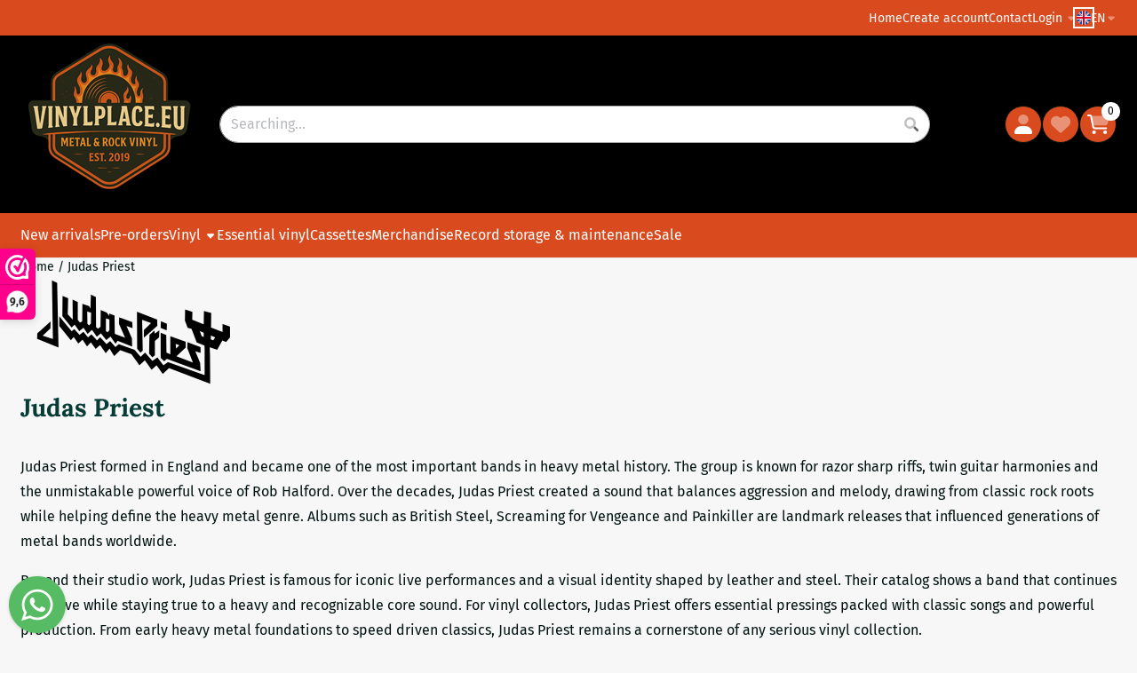

--- FILE ---
content_type: text/html; charset=utf-8
request_url: https://www.google.com/recaptcha/api2/anchor?ar=1&k=6Lee6rsZAAAAAFFqaULHUgpdenvNyjHNveqhnBJC&co=aHR0cHM6Ly93d3cudmlueWxwbGFjZS5ldTo0NDM.&hl=en&v=PoyoqOPhxBO7pBk68S4YbpHZ&theme=light&size=compact&anchor-ms=20000&execute-ms=30000&cb=ar1fx9vetl1c
body_size: 49320
content:
<!DOCTYPE HTML><html dir="ltr" lang="en"><head><meta http-equiv="Content-Type" content="text/html; charset=UTF-8">
<meta http-equiv="X-UA-Compatible" content="IE=edge">
<title>reCAPTCHA</title>
<style type="text/css">
/* cyrillic-ext */
@font-face {
  font-family: 'Roboto';
  font-style: normal;
  font-weight: 400;
  font-stretch: 100%;
  src: url(//fonts.gstatic.com/s/roboto/v48/KFO7CnqEu92Fr1ME7kSn66aGLdTylUAMa3GUBHMdazTgWw.woff2) format('woff2');
  unicode-range: U+0460-052F, U+1C80-1C8A, U+20B4, U+2DE0-2DFF, U+A640-A69F, U+FE2E-FE2F;
}
/* cyrillic */
@font-face {
  font-family: 'Roboto';
  font-style: normal;
  font-weight: 400;
  font-stretch: 100%;
  src: url(//fonts.gstatic.com/s/roboto/v48/KFO7CnqEu92Fr1ME7kSn66aGLdTylUAMa3iUBHMdazTgWw.woff2) format('woff2');
  unicode-range: U+0301, U+0400-045F, U+0490-0491, U+04B0-04B1, U+2116;
}
/* greek-ext */
@font-face {
  font-family: 'Roboto';
  font-style: normal;
  font-weight: 400;
  font-stretch: 100%;
  src: url(//fonts.gstatic.com/s/roboto/v48/KFO7CnqEu92Fr1ME7kSn66aGLdTylUAMa3CUBHMdazTgWw.woff2) format('woff2');
  unicode-range: U+1F00-1FFF;
}
/* greek */
@font-face {
  font-family: 'Roboto';
  font-style: normal;
  font-weight: 400;
  font-stretch: 100%;
  src: url(//fonts.gstatic.com/s/roboto/v48/KFO7CnqEu92Fr1ME7kSn66aGLdTylUAMa3-UBHMdazTgWw.woff2) format('woff2');
  unicode-range: U+0370-0377, U+037A-037F, U+0384-038A, U+038C, U+038E-03A1, U+03A3-03FF;
}
/* math */
@font-face {
  font-family: 'Roboto';
  font-style: normal;
  font-weight: 400;
  font-stretch: 100%;
  src: url(//fonts.gstatic.com/s/roboto/v48/KFO7CnqEu92Fr1ME7kSn66aGLdTylUAMawCUBHMdazTgWw.woff2) format('woff2');
  unicode-range: U+0302-0303, U+0305, U+0307-0308, U+0310, U+0312, U+0315, U+031A, U+0326-0327, U+032C, U+032F-0330, U+0332-0333, U+0338, U+033A, U+0346, U+034D, U+0391-03A1, U+03A3-03A9, U+03B1-03C9, U+03D1, U+03D5-03D6, U+03F0-03F1, U+03F4-03F5, U+2016-2017, U+2034-2038, U+203C, U+2040, U+2043, U+2047, U+2050, U+2057, U+205F, U+2070-2071, U+2074-208E, U+2090-209C, U+20D0-20DC, U+20E1, U+20E5-20EF, U+2100-2112, U+2114-2115, U+2117-2121, U+2123-214F, U+2190, U+2192, U+2194-21AE, U+21B0-21E5, U+21F1-21F2, U+21F4-2211, U+2213-2214, U+2216-22FF, U+2308-230B, U+2310, U+2319, U+231C-2321, U+2336-237A, U+237C, U+2395, U+239B-23B7, U+23D0, U+23DC-23E1, U+2474-2475, U+25AF, U+25B3, U+25B7, U+25BD, U+25C1, U+25CA, U+25CC, U+25FB, U+266D-266F, U+27C0-27FF, U+2900-2AFF, U+2B0E-2B11, U+2B30-2B4C, U+2BFE, U+3030, U+FF5B, U+FF5D, U+1D400-1D7FF, U+1EE00-1EEFF;
}
/* symbols */
@font-face {
  font-family: 'Roboto';
  font-style: normal;
  font-weight: 400;
  font-stretch: 100%;
  src: url(//fonts.gstatic.com/s/roboto/v48/KFO7CnqEu92Fr1ME7kSn66aGLdTylUAMaxKUBHMdazTgWw.woff2) format('woff2');
  unicode-range: U+0001-000C, U+000E-001F, U+007F-009F, U+20DD-20E0, U+20E2-20E4, U+2150-218F, U+2190, U+2192, U+2194-2199, U+21AF, U+21E6-21F0, U+21F3, U+2218-2219, U+2299, U+22C4-22C6, U+2300-243F, U+2440-244A, U+2460-24FF, U+25A0-27BF, U+2800-28FF, U+2921-2922, U+2981, U+29BF, U+29EB, U+2B00-2BFF, U+4DC0-4DFF, U+FFF9-FFFB, U+10140-1018E, U+10190-1019C, U+101A0, U+101D0-101FD, U+102E0-102FB, U+10E60-10E7E, U+1D2C0-1D2D3, U+1D2E0-1D37F, U+1F000-1F0FF, U+1F100-1F1AD, U+1F1E6-1F1FF, U+1F30D-1F30F, U+1F315, U+1F31C, U+1F31E, U+1F320-1F32C, U+1F336, U+1F378, U+1F37D, U+1F382, U+1F393-1F39F, U+1F3A7-1F3A8, U+1F3AC-1F3AF, U+1F3C2, U+1F3C4-1F3C6, U+1F3CA-1F3CE, U+1F3D4-1F3E0, U+1F3ED, U+1F3F1-1F3F3, U+1F3F5-1F3F7, U+1F408, U+1F415, U+1F41F, U+1F426, U+1F43F, U+1F441-1F442, U+1F444, U+1F446-1F449, U+1F44C-1F44E, U+1F453, U+1F46A, U+1F47D, U+1F4A3, U+1F4B0, U+1F4B3, U+1F4B9, U+1F4BB, U+1F4BF, U+1F4C8-1F4CB, U+1F4D6, U+1F4DA, U+1F4DF, U+1F4E3-1F4E6, U+1F4EA-1F4ED, U+1F4F7, U+1F4F9-1F4FB, U+1F4FD-1F4FE, U+1F503, U+1F507-1F50B, U+1F50D, U+1F512-1F513, U+1F53E-1F54A, U+1F54F-1F5FA, U+1F610, U+1F650-1F67F, U+1F687, U+1F68D, U+1F691, U+1F694, U+1F698, U+1F6AD, U+1F6B2, U+1F6B9-1F6BA, U+1F6BC, U+1F6C6-1F6CF, U+1F6D3-1F6D7, U+1F6E0-1F6EA, U+1F6F0-1F6F3, U+1F6F7-1F6FC, U+1F700-1F7FF, U+1F800-1F80B, U+1F810-1F847, U+1F850-1F859, U+1F860-1F887, U+1F890-1F8AD, U+1F8B0-1F8BB, U+1F8C0-1F8C1, U+1F900-1F90B, U+1F93B, U+1F946, U+1F984, U+1F996, U+1F9E9, U+1FA00-1FA6F, U+1FA70-1FA7C, U+1FA80-1FA89, U+1FA8F-1FAC6, U+1FACE-1FADC, U+1FADF-1FAE9, U+1FAF0-1FAF8, U+1FB00-1FBFF;
}
/* vietnamese */
@font-face {
  font-family: 'Roboto';
  font-style: normal;
  font-weight: 400;
  font-stretch: 100%;
  src: url(//fonts.gstatic.com/s/roboto/v48/KFO7CnqEu92Fr1ME7kSn66aGLdTylUAMa3OUBHMdazTgWw.woff2) format('woff2');
  unicode-range: U+0102-0103, U+0110-0111, U+0128-0129, U+0168-0169, U+01A0-01A1, U+01AF-01B0, U+0300-0301, U+0303-0304, U+0308-0309, U+0323, U+0329, U+1EA0-1EF9, U+20AB;
}
/* latin-ext */
@font-face {
  font-family: 'Roboto';
  font-style: normal;
  font-weight: 400;
  font-stretch: 100%;
  src: url(//fonts.gstatic.com/s/roboto/v48/KFO7CnqEu92Fr1ME7kSn66aGLdTylUAMa3KUBHMdazTgWw.woff2) format('woff2');
  unicode-range: U+0100-02BA, U+02BD-02C5, U+02C7-02CC, U+02CE-02D7, U+02DD-02FF, U+0304, U+0308, U+0329, U+1D00-1DBF, U+1E00-1E9F, U+1EF2-1EFF, U+2020, U+20A0-20AB, U+20AD-20C0, U+2113, U+2C60-2C7F, U+A720-A7FF;
}
/* latin */
@font-face {
  font-family: 'Roboto';
  font-style: normal;
  font-weight: 400;
  font-stretch: 100%;
  src: url(//fonts.gstatic.com/s/roboto/v48/KFO7CnqEu92Fr1ME7kSn66aGLdTylUAMa3yUBHMdazQ.woff2) format('woff2');
  unicode-range: U+0000-00FF, U+0131, U+0152-0153, U+02BB-02BC, U+02C6, U+02DA, U+02DC, U+0304, U+0308, U+0329, U+2000-206F, U+20AC, U+2122, U+2191, U+2193, U+2212, U+2215, U+FEFF, U+FFFD;
}
/* cyrillic-ext */
@font-face {
  font-family: 'Roboto';
  font-style: normal;
  font-weight: 500;
  font-stretch: 100%;
  src: url(//fonts.gstatic.com/s/roboto/v48/KFO7CnqEu92Fr1ME7kSn66aGLdTylUAMa3GUBHMdazTgWw.woff2) format('woff2');
  unicode-range: U+0460-052F, U+1C80-1C8A, U+20B4, U+2DE0-2DFF, U+A640-A69F, U+FE2E-FE2F;
}
/* cyrillic */
@font-face {
  font-family: 'Roboto';
  font-style: normal;
  font-weight: 500;
  font-stretch: 100%;
  src: url(//fonts.gstatic.com/s/roboto/v48/KFO7CnqEu92Fr1ME7kSn66aGLdTylUAMa3iUBHMdazTgWw.woff2) format('woff2');
  unicode-range: U+0301, U+0400-045F, U+0490-0491, U+04B0-04B1, U+2116;
}
/* greek-ext */
@font-face {
  font-family: 'Roboto';
  font-style: normal;
  font-weight: 500;
  font-stretch: 100%;
  src: url(//fonts.gstatic.com/s/roboto/v48/KFO7CnqEu92Fr1ME7kSn66aGLdTylUAMa3CUBHMdazTgWw.woff2) format('woff2');
  unicode-range: U+1F00-1FFF;
}
/* greek */
@font-face {
  font-family: 'Roboto';
  font-style: normal;
  font-weight: 500;
  font-stretch: 100%;
  src: url(//fonts.gstatic.com/s/roboto/v48/KFO7CnqEu92Fr1ME7kSn66aGLdTylUAMa3-UBHMdazTgWw.woff2) format('woff2');
  unicode-range: U+0370-0377, U+037A-037F, U+0384-038A, U+038C, U+038E-03A1, U+03A3-03FF;
}
/* math */
@font-face {
  font-family: 'Roboto';
  font-style: normal;
  font-weight: 500;
  font-stretch: 100%;
  src: url(//fonts.gstatic.com/s/roboto/v48/KFO7CnqEu92Fr1ME7kSn66aGLdTylUAMawCUBHMdazTgWw.woff2) format('woff2');
  unicode-range: U+0302-0303, U+0305, U+0307-0308, U+0310, U+0312, U+0315, U+031A, U+0326-0327, U+032C, U+032F-0330, U+0332-0333, U+0338, U+033A, U+0346, U+034D, U+0391-03A1, U+03A3-03A9, U+03B1-03C9, U+03D1, U+03D5-03D6, U+03F0-03F1, U+03F4-03F5, U+2016-2017, U+2034-2038, U+203C, U+2040, U+2043, U+2047, U+2050, U+2057, U+205F, U+2070-2071, U+2074-208E, U+2090-209C, U+20D0-20DC, U+20E1, U+20E5-20EF, U+2100-2112, U+2114-2115, U+2117-2121, U+2123-214F, U+2190, U+2192, U+2194-21AE, U+21B0-21E5, U+21F1-21F2, U+21F4-2211, U+2213-2214, U+2216-22FF, U+2308-230B, U+2310, U+2319, U+231C-2321, U+2336-237A, U+237C, U+2395, U+239B-23B7, U+23D0, U+23DC-23E1, U+2474-2475, U+25AF, U+25B3, U+25B7, U+25BD, U+25C1, U+25CA, U+25CC, U+25FB, U+266D-266F, U+27C0-27FF, U+2900-2AFF, U+2B0E-2B11, U+2B30-2B4C, U+2BFE, U+3030, U+FF5B, U+FF5D, U+1D400-1D7FF, U+1EE00-1EEFF;
}
/* symbols */
@font-face {
  font-family: 'Roboto';
  font-style: normal;
  font-weight: 500;
  font-stretch: 100%;
  src: url(//fonts.gstatic.com/s/roboto/v48/KFO7CnqEu92Fr1ME7kSn66aGLdTylUAMaxKUBHMdazTgWw.woff2) format('woff2');
  unicode-range: U+0001-000C, U+000E-001F, U+007F-009F, U+20DD-20E0, U+20E2-20E4, U+2150-218F, U+2190, U+2192, U+2194-2199, U+21AF, U+21E6-21F0, U+21F3, U+2218-2219, U+2299, U+22C4-22C6, U+2300-243F, U+2440-244A, U+2460-24FF, U+25A0-27BF, U+2800-28FF, U+2921-2922, U+2981, U+29BF, U+29EB, U+2B00-2BFF, U+4DC0-4DFF, U+FFF9-FFFB, U+10140-1018E, U+10190-1019C, U+101A0, U+101D0-101FD, U+102E0-102FB, U+10E60-10E7E, U+1D2C0-1D2D3, U+1D2E0-1D37F, U+1F000-1F0FF, U+1F100-1F1AD, U+1F1E6-1F1FF, U+1F30D-1F30F, U+1F315, U+1F31C, U+1F31E, U+1F320-1F32C, U+1F336, U+1F378, U+1F37D, U+1F382, U+1F393-1F39F, U+1F3A7-1F3A8, U+1F3AC-1F3AF, U+1F3C2, U+1F3C4-1F3C6, U+1F3CA-1F3CE, U+1F3D4-1F3E0, U+1F3ED, U+1F3F1-1F3F3, U+1F3F5-1F3F7, U+1F408, U+1F415, U+1F41F, U+1F426, U+1F43F, U+1F441-1F442, U+1F444, U+1F446-1F449, U+1F44C-1F44E, U+1F453, U+1F46A, U+1F47D, U+1F4A3, U+1F4B0, U+1F4B3, U+1F4B9, U+1F4BB, U+1F4BF, U+1F4C8-1F4CB, U+1F4D6, U+1F4DA, U+1F4DF, U+1F4E3-1F4E6, U+1F4EA-1F4ED, U+1F4F7, U+1F4F9-1F4FB, U+1F4FD-1F4FE, U+1F503, U+1F507-1F50B, U+1F50D, U+1F512-1F513, U+1F53E-1F54A, U+1F54F-1F5FA, U+1F610, U+1F650-1F67F, U+1F687, U+1F68D, U+1F691, U+1F694, U+1F698, U+1F6AD, U+1F6B2, U+1F6B9-1F6BA, U+1F6BC, U+1F6C6-1F6CF, U+1F6D3-1F6D7, U+1F6E0-1F6EA, U+1F6F0-1F6F3, U+1F6F7-1F6FC, U+1F700-1F7FF, U+1F800-1F80B, U+1F810-1F847, U+1F850-1F859, U+1F860-1F887, U+1F890-1F8AD, U+1F8B0-1F8BB, U+1F8C0-1F8C1, U+1F900-1F90B, U+1F93B, U+1F946, U+1F984, U+1F996, U+1F9E9, U+1FA00-1FA6F, U+1FA70-1FA7C, U+1FA80-1FA89, U+1FA8F-1FAC6, U+1FACE-1FADC, U+1FADF-1FAE9, U+1FAF0-1FAF8, U+1FB00-1FBFF;
}
/* vietnamese */
@font-face {
  font-family: 'Roboto';
  font-style: normal;
  font-weight: 500;
  font-stretch: 100%;
  src: url(//fonts.gstatic.com/s/roboto/v48/KFO7CnqEu92Fr1ME7kSn66aGLdTylUAMa3OUBHMdazTgWw.woff2) format('woff2');
  unicode-range: U+0102-0103, U+0110-0111, U+0128-0129, U+0168-0169, U+01A0-01A1, U+01AF-01B0, U+0300-0301, U+0303-0304, U+0308-0309, U+0323, U+0329, U+1EA0-1EF9, U+20AB;
}
/* latin-ext */
@font-face {
  font-family: 'Roboto';
  font-style: normal;
  font-weight: 500;
  font-stretch: 100%;
  src: url(//fonts.gstatic.com/s/roboto/v48/KFO7CnqEu92Fr1ME7kSn66aGLdTylUAMa3KUBHMdazTgWw.woff2) format('woff2');
  unicode-range: U+0100-02BA, U+02BD-02C5, U+02C7-02CC, U+02CE-02D7, U+02DD-02FF, U+0304, U+0308, U+0329, U+1D00-1DBF, U+1E00-1E9F, U+1EF2-1EFF, U+2020, U+20A0-20AB, U+20AD-20C0, U+2113, U+2C60-2C7F, U+A720-A7FF;
}
/* latin */
@font-face {
  font-family: 'Roboto';
  font-style: normal;
  font-weight: 500;
  font-stretch: 100%;
  src: url(//fonts.gstatic.com/s/roboto/v48/KFO7CnqEu92Fr1ME7kSn66aGLdTylUAMa3yUBHMdazQ.woff2) format('woff2');
  unicode-range: U+0000-00FF, U+0131, U+0152-0153, U+02BB-02BC, U+02C6, U+02DA, U+02DC, U+0304, U+0308, U+0329, U+2000-206F, U+20AC, U+2122, U+2191, U+2193, U+2212, U+2215, U+FEFF, U+FFFD;
}
/* cyrillic-ext */
@font-face {
  font-family: 'Roboto';
  font-style: normal;
  font-weight: 900;
  font-stretch: 100%;
  src: url(//fonts.gstatic.com/s/roboto/v48/KFO7CnqEu92Fr1ME7kSn66aGLdTylUAMa3GUBHMdazTgWw.woff2) format('woff2');
  unicode-range: U+0460-052F, U+1C80-1C8A, U+20B4, U+2DE0-2DFF, U+A640-A69F, U+FE2E-FE2F;
}
/* cyrillic */
@font-face {
  font-family: 'Roboto';
  font-style: normal;
  font-weight: 900;
  font-stretch: 100%;
  src: url(//fonts.gstatic.com/s/roboto/v48/KFO7CnqEu92Fr1ME7kSn66aGLdTylUAMa3iUBHMdazTgWw.woff2) format('woff2');
  unicode-range: U+0301, U+0400-045F, U+0490-0491, U+04B0-04B1, U+2116;
}
/* greek-ext */
@font-face {
  font-family: 'Roboto';
  font-style: normal;
  font-weight: 900;
  font-stretch: 100%;
  src: url(//fonts.gstatic.com/s/roboto/v48/KFO7CnqEu92Fr1ME7kSn66aGLdTylUAMa3CUBHMdazTgWw.woff2) format('woff2');
  unicode-range: U+1F00-1FFF;
}
/* greek */
@font-face {
  font-family: 'Roboto';
  font-style: normal;
  font-weight: 900;
  font-stretch: 100%;
  src: url(//fonts.gstatic.com/s/roboto/v48/KFO7CnqEu92Fr1ME7kSn66aGLdTylUAMa3-UBHMdazTgWw.woff2) format('woff2');
  unicode-range: U+0370-0377, U+037A-037F, U+0384-038A, U+038C, U+038E-03A1, U+03A3-03FF;
}
/* math */
@font-face {
  font-family: 'Roboto';
  font-style: normal;
  font-weight: 900;
  font-stretch: 100%;
  src: url(//fonts.gstatic.com/s/roboto/v48/KFO7CnqEu92Fr1ME7kSn66aGLdTylUAMawCUBHMdazTgWw.woff2) format('woff2');
  unicode-range: U+0302-0303, U+0305, U+0307-0308, U+0310, U+0312, U+0315, U+031A, U+0326-0327, U+032C, U+032F-0330, U+0332-0333, U+0338, U+033A, U+0346, U+034D, U+0391-03A1, U+03A3-03A9, U+03B1-03C9, U+03D1, U+03D5-03D6, U+03F0-03F1, U+03F4-03F5, U+2016-2017, U+2034-2038, U+203C, U+2040, U+2043, U+2047, U+2050, U+2057, U+205F, U+2070-2071, U+2074-208E, U+2090-209C, U+20D0-20DC, U+20E1, U+20E5-20EF, U+2100-2112, U+2114-2115, U+2117-2121, U+2123-214F, U+2190, U+2192, U+2194-21AE, U+21B0-21E5, U+21F1-21F2, U+21F4-2211, U+2213-2214, U+2216-22FF, U+2308-230B, U+2310, U+2319, U+231C-2321, U+2336-237A, U+237C, U+2395, U+239B-23B7, U+23D0, U+23DC-23E1, U+2474-2475, U+25AF, U+25B3, U+25B7, U+25BD, U+25C1, U+25CA, U+25CC, U+25FB, U+266D-266F, U+27C0-27FF, U+2900-2AFF, U+2B0E-2B11, U+2B30-2B4C, U+2BFE, U+3030, U+FF5B, U+FF5D, U+1D400-1D7FF, U+1EE00-1EEFF;
}
/* symbols */
@font-face {
  font-family: 'Roboto';
  font-style: normal;
  font-weight: 900;
  font-stretch: 100%;
  src: url(//fonts.gstatic.com/s/roboto/v48/KFO7CnqEu92Fr1ME7kSn66aGLdTylUAMaxKUBHMdazTgWw.woff2) format('woff2');
  unicode-range: U+0001-000C, U+000E-001F, U+007F-009F, U+20DD-20E0, U+20E2-20E4, U+2150-218F, U+2190, U+2192, U+2194-2199, U+21AF, U+21E6-21F0, U+21F3, U+2218-2219, U+2299, U+22C4-22C6, U+2300-243F, U+2440-244A, U+2460-24FF, U+25A0-27BF, U+2800-28FF, U+2921-2922, U+2981, U+29BF, U+29EB, U+2B00-2BFF, U+4DC0-4DFF, U+FFF9-FFFB, U+10140-1018E, U+10190-1019C, U+101A0, U+101D0-101FD, U+102E0-102FB, U+10E60-10E7E, U+1D2C0-1D2D3, U+1D2E0-1D37F, U+1F000-1F0FF, U+1F100-1F1AD, U+1F1E6-1F1FF, U+1F30D-1F30F, U+1F315, U+1F31C, U+1F31E, U+1F320-1F32C, U+1F336, U+1F378, U+1F37D, U+1F382, U+1F393-1F39F, U+1F3A7-1F3A8, U+1F3AC-1F3AF, U+1F3C2, U+1F3C4-1F3C6, U+1F3CA-1F3CE, U+1F3D4-1F3E0, U+1F3ED, U+1F3F1-1F3F3, U+1F3F5-1F3F7, U+1F408, U+1F415, U+1F41F, U+1F426, U+1F43F, U+1F441-1F442, U+1F444, U+1F446-1F449, U+1F44C-1F44E, U+1F453, U+1F46A, U+1F47D, U+1F4A3, U+1F4B0, U+1F4B3, U+1F4B9, U+1F4BB, U+1F4BF, U+1F4C8-1F4CB, U+1F4D6, U+1F4DA, U+1F4DF, U+1F4E3-1F4E6, U+1F4EA-1F4ED, U+1F4F7, U+1F4F9-1F4FB, U+1F4FD-1F4FE, U+1F503, U+1F507-1F50B, U+1F50D, U+1F512-1F513, U+1F53E-1F54A, U+1F54F-1F5FA, U+1F610, U+1F650-1F67F, U+1F687, U+1F68D, U+1F691, U+1F694, U+1F698, U+1F6AD, U+1F6B2, U+1F6B9-1F6BA, U+1F6BC, U+1F6C6-1F6CF, U+1F6D3-1F6D7, U+1F6E0-1F6EA, U+1F6F0-1F6F3, U+1F6F7-1F6FC, U+1F700-1F7FF, U+1F800-1F80B, U+1F810-1F847, U+1F850-1F859, U+1F860-1F887, U+1F890-1F8AD, U+1F8B0-1F8BB, U+1F8C0-1F8C1, U+1F900-1F90B, U+1F93B, U+1F946, U+1F984, U+1F996, U+1F9E9, U+1FA00-1FA6F, U+1FA70-1FA7C, U+1FA80-1FA89, U+1FA8F-1FAC6, U+1FACE-1FADC, U+1FADF-1FAE9, U+1FAF0-1FAF8, U+1FB00-1FBFF;
}
/* vietnamese */
@font-face {
  font-family: 'Roboto';
  font-style: normal;
  font-weight: 900;
  font-stretch: 100%;
  src: url(//fonts.gstatic.com/s/roboto/v48/KFO7CnqEu92Fr1ME7kSn66aGLdTylUAMa3OUBHMdazTgWw.woff2) format('woff2');
  unicode-range: U+0102-0103, U+0110-0111, U+0128-0129, U+0168-0169, U+01A0-01A1, U+01AF-01B0, U+0300-0301, U+0303-0304, U+0308-0309, U+0323, U+0329, U+1EA0-1EF9, U+20AB;
}
/* latin-ext */
@font-face {
  font-family: 'Roboto';
  font-style: normal;
  font-weight: 900;
  font-stretch: 100%;
  src: url(//fonts.gstatic.com/s/roboto/v48/KFO7CnqEu92Fr1ME7kSn66aGLdTylUAMa3KUBHMdazTgWw.woff2) format('woff2');
  unicode-range: U+0100-02BA, U+02BD-02C5, U+02C7-02CC, U+02CE-02D7, U+02DD-02FF, U+0304, U+0308, U+0329, U+1D00-1DBF, U+1E00-1E9F, U+1EF2-1EFF, U+2020, U+20A0-20AB, U+20AD-20C0, U+2113, U+2C60-2C7F, U+A720-A7FF;
}
/* latin */
@font-face {
  font-family: 'Roboto';
  font-style: normal;
  font-weight: 900;
  font-stretch: 100%;
  src: url(//fonts.gstatic.com/s/roboto/v48/KFO7CnqEu92Fr1ME7kSn66aGLdTylUAMa3yUBHMdazQ.woff2) format('woff2');
  unicode-range: U+0000-00FF, U+0131, U+0152-0153, U+02BB-02BC, U+02C6, U+02DA, U+02DC, U+0304, U+0308, U+0329, U+2000-206F, U+20AC, U+2122, U+2191, U+2193, U+2212, U+2215, U+FEFF, U+FFFD;
}

</style>
<link rel="stylesheet" type="text/css" href="https://www.gstatic.com/recaptcha/releases/PoyoqOPhxBO7pBk68S4YbpHZ/styles__ltr.css">
<script nonce="wxzLTiaDliTu6t7E6Zg7sw" type="text/javascript">window['__recaptcha_api'] = 'https://www.google.com/recaptcha/api2/';</script>
<script type="text/javascript" src="https://www.gstatic.com/recaptcha/releases/PoyoqOPhxBO7pBk68S4YbpHZ/recaptcha__en.js" nonce="wxzLTiaDliTu6t7E6Zg7sw">
      
    </script></head>
<body><div id="rc-anchor-alert" class="rc-anchor-alert"></div>
<input type="hidden" id="recaptcha-token" value="[base64]">
<script type="text/javascript" nonce="wxzLTiaDliTu6t7E6Zg7sw">
      recaptcha.anchor.Main.init("[\x22ainput\x22,[\x22bgdata\x22,\x22\x22,\[base64]/[base64]/[base64]/KE4oMTI0LHYsdi5HKSxMWihsLHYpKTpOKDEyNCx2LGwpLFYpLHYpLFQpKSxGKDE3MSx2KX0scjc9ZnVuY3Rpb24obCl7cmV0dXJuIGx9LEM9ZnVuY3Rpb24obCxWLHYpe04odixsLFYpLFZbYWtdPTI3OTZ9LG49ZnVuY3Rpb24obCxWKXtWLlg9KChWLlg/[base64]/[base64]/[base64]/[base64]/[base64]/[base64]/[base64]/[base64]/[base64]/[base64]/[base64]\\u003d\x22,\[base64]\\u003d\\u003d\x22,\x22JMKcWhbDh8OEwoNTw7ETEsOZDCrDghPCuRoyw60Cw5TDu8Kcw4TCoWIRL3BuUMOHGsO/K8OWw57DhSlswpvCmMO/fR8jdcOdQMOYwpbDj8OCLBfDj8Kyw4Qww7sEWyjDk8KkfQ/CrGxQw47Cu8KubcKpwrbCnV8Qw6LDj8KGCsO0BsOYwpAkAHnCkyg1d0hjwrTCrSQ6MMKAw4LCiCjDkMOXwqAODw3Cj2HCm8O3wqNKElR7wrMgQV7Ctg/CvsOYeTsQwrfDiggtUU8YeUksWxzDkQV9w5ESw6RdIcKow5ZofMO+TMK9woRGw4A3czdMw7zDvmRaw5V5J8O5w4UywrjDjU7CszguZ8O+w5ZMwqJBecKTwr/[base64]/DoMOrEcOLw5dXw7jCqcKCw6nDsFrDmVDDmMOCw5rCrXnCgXTCpsKgw4Igw6hDwodSWzATw7nDkcKMw6oqwr7DpsKMQsOlwppMHsOUw7AZIXDChldiw7lnw6s9w5oFwq/CusO5KmnCtWnDnynCtTPDp8KVwpLCm8OpVMOIdcO8dk5tw6BGw4bCh2jDpsOZBMOYw7dOw4PDtyhxOR3DiivCvBl8wrDDjzgqHzrDncKkThxzw4JJR8K9GmvCvgVeN8OPw6JRw5bDtcK9Ug/DmcKNwq0uJ8OraX3DgDQdwph2w7R6WkAuwozDssOFw48wJm1JAT/CrsKRA8KZRMORw4xtGQkPwpYvwq/CmF0rw7vDm8KnHMOgOcK+BsKvenLCsEZOAFfDjMKkwo9aKsO7wrHDpsKaVl/CvArDrMO0KcKNwoA3wq/CrsKMwqPCgMK6dcOzw4LCk0pAc8O/wo/CucOmbG/[base64]/DgnR/BDvCkWJQeMKtNzFvwoHCjMKaN1LDoMKtE8Kuw4HCk8OoEMO+wqokwq7Cq8KLG8O6w6LCpMKkXMKTCnbCqxLChz8/TcOiw5fDmcOYwrd4w5A0NMKOw4pFPzTDhiJNL8ONL8KUUx80w4Z0fMOOBcK9wpbCvcKWwphRRj7CscOXwoDCnxPCpBnCqcO2MMKWwqnDiVnDjGLDs2LCtXAnwoYcS8O5w4/CmsO5w58awqbDv8O9TAtzw6JQTMOvZG1Cwocgw6/DhVteQWjCqDHCmMK/w4tGY8OYw4I3w7Aow57Dg8OHAllFwpPCkkQXVcKEYsKjdMOVwrHChFkEYMOlwrjCosKtQXx8w6DCqsObwptqMMO7w5/DrmY/Z3DCvQ/[base64]/DnMKhwqzChl9JwoLDoRbDqCnCjxA/DEJjwojCtn/Cv8KodsONwq8pD8KMIsOVwrDCvkVPWUIJKMKFw7U9woFrwphFw6LDsTnCg8OAw4UAw7LCsmQ8w5k+cMOgBGvCicKbw6TDqiHDssKKwqDClCF1wqx2wrgrwpZNw7c/FsOWKlfDnm3CgMOyDFTCm8KVwpfCjMOYGytSw5DDpDRnbxLDv3zDjVgBwodBwrXDu8ObLwxtwrwmccKONzXDo1pQX8KDwoPDtSnCt8KKwp8tSSnCg3hPN17CnXYkw4jCsXlUw7/[base64]/w5gSwqo0Q3vDs8O5w7NEw6fDhDM9wrgOb8Krw4jDnsKoYMO/GGPDoMKHw7zDmghBb0QdwpAbF8KyA8K8egfDl8Ovw4XDksOxJMO8N1MIAUgCwq3DrDoSw6fDjkXDmH1pwoPCjcOqw63DlijDqcKDWXwqE8O2w7/ChkcKwrjDtMOxwqXDicKyMxrCp2BrCyt7dAjCn3bCvEHDr3IewoY6w6DDosODRmomw5XDoMOow7ckf1zDgMK5WMOdYcOpA8KbwpV6LmEjw5RWw4fDg0TDmsKpJ8KKw4DDksKyw43DnyAgaABbwpddPcK/w44DDQPDszvChcOLw5XCosKyw7PCpMOkEmfDj8OhwrbCgljDosOgXXzDoMOWwo3DrA/Ct0sew4ouw6LDssKVZUBAc2DCtsOBw6bCu8O2TMOSb8OVEsKzU8KLHsOsRybCn1BrI8O7w5vDicKkw7HDhkADEsOJw4TDnsObXU8IwqfDr8KcBnrCk3UNUgvCjA58c8OYWxLDrEgODmXCmcKHHm7ClF0sw6xuXsK+IMKUwpfCr8KLwrJPwq/DiCbCr8K5w47CkmMjw7LDusKkw48bw7RdPcOUw64jOMOfDE8dwoPDncK5w6VLw59JwqzDjcKzBcK4ScOwXsKhKMKlw7UKGw/DjWHDj8OjwqMracOURsKSOCXDvMKJwosuwrPCkxTCuVvCrMKHw551w7IOT8KOwpvCjcO7RcK4NsOVwr/DkmgIw5xgeyRiwr4bwoEmwrUeVAIdwqnDmgQpdsKGwqVmw6fDmwHCu09xV3rDqX3CuMOtwrlJwrPCljDDscOdw7rDksOYAnQFwovCpcOHDMO0w5vDp0zCjSzDicOOw43DtsOLaznDsjzDhlvDmMKhQcOHRkMbc0s2w5TCkCNfwr3DgsO4bcKyw7fDnEw/w65PWMOkwqAmO29FLxbDuF/Cl0MwScOnw7cgS8OzwoEyBAbCuEUww6bDqcKmJsKnVcK3DMOXwovDmsKTw594w4NXScOJK2nDp103w43DuwDCsSgMw4RaGsONwrc/wozDl8O7w71FWQJVwprCjMOCMGvDlsKyacK/[base64]/MMORwpfCm8OscsO2wqHCtRDDgjbCjibDjBVfVMKYw7kXwpo3w5Q+wrZmwoXDoi7DqnJyJEdhFDfDvMOjesORIH/CucKow7pCCwU3IsKjwpYAB1YZwoUCA8KLwqgfPy3Ctl/[base64]/AEJFw4hIeMOQwrfCqzwfIEV+UsOFwr8/[base64]/[base64]/[base64]/CrhcBCMOWFcOuOMKbw7UUORPDgsOIwp7ChsKgw77CowHCsi7DjyDDunTCgD3ChsOTwpLDoGTCn2pyasKTwq7CnhjCrFzDikY+w6UWwr/Do8Kfw4TDrDxzSMOsw7fDr8O9d8OKwo/DmcKEw4/[base64]/DnhXDpBJqw7jCpSorScO1HCDDhk3CgTtyTxXDusOHw6ZadMOxCcO8wpBlwpUbwpAyKkZrwqnDosKUwq3Cs0Z9wpjDu20JLhFSL8OQwobClm/[base64]/Jm8RwqzCtUXDjQjCtcOqw6Vlwosow7bDiMKlwp5wDsOswp7DpMKOLn3CmizDg8OkwqMowq5Vw4ptNWXCs15aw6cLUyDCgsOzEMOaQ3jCqEI3PsOIwrcqdCUgJMOYw67Ctx40wpTDu8OZw43DpMOnRQYIf8KMw7/Cp8O9UXzCvsK/w6nDhy/CrcOSw6LCi8KtwrZaEyvCssKFWcOVUDzDusK2wpLCiD0Owq/[base64]/CiXwbwrrDpcK1w4ACw67ClMO4DMOJI8KYLsKFwo0vOAjCn11/Jw7CoMO0WzU4P8OAw5grwo1mbcOgw7YUw5FawqIQa8K4a8O/w59/CXV7w5RswrfCj8OdWcOMUBvCisOqw5hAw7HDisKxfMOUw43DvsOPwp8jw7vCoMOBG23DiHQpwrHDo8OUYEpNTcOAG2HDmsKswohcw6PDtcOdwrBPw6DDon5Tw7MxwrUfwq4YTg/ClUHCn0LCl17Ct8O4dUDClE1BRsKmFj3CnMO4w7IUDjFBZGtzYcONw6LCkcO4KnrDg3oSCF1DY3DCkRxUQAovXxcgTMKNFmHDs8OoBsKLwp7Dv8KEREUOSmXCjsOnXcKGw4PDt1/Dnn3Dp8OdwqjCpTkSIMKYwqbDiAvCkGrDoMKdwrDDg8OJRVAuG2vDs0Meaz9dNMOJwpvCnU1ma2VWTyrCg8KTScOIf8KcFsKLL8OJwpFoaRDDrcOqXkPDkcKPwpsUE8OuwpR+w67DkTRPwpjDpBYvMMOOWMOrUMOyGGHCi3fDlR9/wpbCuhrDlA9xE3bDhMO1LMOOYWzDuThbasKowq9MBD/CnxRmw4VKw4/Co8O5wqp4RWnCgTTCix0kw4DDoRggwofDpV80wo/Cj0xRw4bCnnkKwosOw5UqwoQJwpdVwrYnIcKWwpnDjWXCvcOyF8KaQ8K7w7/Cli1zCg1pVMOAw4HChMO5KsKwwpVaw4EnEwpgwr7CvUFDw5vCtRkfw73Cg10Iw7pvw6vClVY/wrdaw6LDosKtLS/DtCkMb8OTc8OIwoXDrsOXNTYGBsKiw6bCnATClsKnw7XDncK4YcK6OW4pVxtcw5jCrGl3w5jCg8KIwptGwoE4wo7Clw7CmsOlc8Ktwo1WeyQ+DsOUwo8Jw5/[base64]/Cqg7CvsKmw4zCsMOLbMOmw6BMwovCocKQLEk8Ez8eVMKCwpbCnHfDrlTCrn8QwoE/wrTCpsOHDsORKCnDrXM3Y8OjwqzChW9rAFkwwojCmTh3w59SYXzDuQDCrWwCBcKuwp7DhsKrw4okGUbDnMO3wpjCtMOPUMOPZsOHXsKgw6XDonHDjgPDrcOTOMKDOAPCliVGLsOQw7ETIsOlwrcQK8K2w7ZTwqRINMOewo7DoMKPeWIpw7bDqsKQBCvDtx/[base64]/Cixd/Iy/DusOIXcO4w7/[base64]/CC5zwq7Cu3hlSgtBEcKTw7PDnBoswqBXw5Z4BmjDkVXCr8K/HMKmwr3DhcO/wonDucO4Ex/DsMKZVjDCn8OJwotDwqzDtsKWwoZiYsKwwp5owpU7wofDnlU6w6tOYsK0woMtFsKFw6bCo8O6w6svwoDDuMOTR8KWw6N3wrzCtwsgJcOHw6Btw6XCtFHCl2fDpxlCwrEVTWzCjm7Duz4yw7jDrsOrcAhaw5NGDmnCgMOtw6LCuzLDo33DgGrCrMOlwo1kw5Ixw7/[base64]/ZgFIw7/DsMOIFl/[base64]/eQYEA8KXworDnVfCp8OOw7XDkGfDi8OCajLDlAZRw75pw6xjw5/ClsONwrtXOMKLdkrCh27Du0vCqwbDjAAQw6vCiMORGB0Rw7RaOMOwwoAzXMO4WCJbasOzC8O9a8OswpLCrDPCqhISK8OyNzDCjMKYwr7DizN6wpJNLMO/G8Ovw5LDnhJUw67DujR+w43CscKwwozDucOkwqnCoXDClxhZwojDjgfCucORZXYHw7HCtsKmM1fCt8KLw7kiDGLDin/Cu8KZwobDjQ4Hwo/CmQfCuMOBw7IJwoI/w5zDikIABcO4w77Dq0x+HcONTMOyBTbDuMOxUCrCs8OAw7QtwqZTDh/Ch8K8wp4xSMK8wqsDO8KQQ8OINcK1OwpbwowQw5sewoPDkG7DuQjCp8OwwpTCocKdGcKJw7fCoSrDl8OZRMOCUkhrEiIDH8KpwoLCgCIMw7/ChgrDtAnCmDZ2wrnDqMOBw7pvN1d9w4/CmmzDr8KgKGQew7pfbcK1wqEpwoskwoPCjBPDgUJHw50EwrkKw43DvMOJwqjDqcK2w6smP8KTw6DCgQXDn8OBUQLCjXLCtMK9Mg7CisO4f3fCnsKuwpA3ERc5wq7Ds04UXcOwZ8OqwqfCoiHCtcKHWMOwwr/[base64]/[base64]/[base64]/Cu8OxZRsLw4XCssKvw4XDm8OIeEJTw5Ujw5jCqxoRVRLDkT/CvMOOwqTClDdWBMKhJMKRwp7DhVnDqQHCicK8fXQVw60/E2nDusOnbMOPw4nDslLClMKuw4EYYXo5w5vDnMKlw6xjw4jDvnnDthjDmVkvw7LDhMKow6rDp8K0w4TCnCg/[base64]/[base64]/w5BhZsKTw4HCuUI3w6UEEiTDscKsw5BQw5/DusK3H8KgSQZ4NThUCMOEwqTCgsKyWgdHw68Hw7XDrcOtw4w1w5PDuDt/w6rCtzzCiG7CmcK7wo8mwpTCu8Omw6wtw6vDkcKaw7bDvMOSb8KpLSDDkUQywp3CtcKVwpJEwpzCm8O6wqx4G2PDhMOMw6pUw7REwq/Drz1Rwr8Kw47DiE5rwr1ZMEPDhsKRw4sWKXENwrbDlMO1PFYGLsOawogCw5RqWTR3UMKVwrcrNWxKYxdXwqZWAMORw7prwp8pwoDCscKHw4FsL8KtQF/[base64]/CqRLDmTsZVCzCmsOCeXvCpwHDjcOhOzXClMKww6vCisOiCl9pBFZxO8ORw6IVA1nCoFZMw5XDpGhNw6EDwrHDgsODCcOSw6HDpMKpAljDgMOFHsKVwp1KwpDDncKGP3nDmX8+w6rDj0YhRsKmR2VJw43CmcOUw6vDlcKlAn7CjgUJE8K3AcKYYsO7w7ZCBm7Co8O8w5/CvMOtw4DCiMOSw6MJFcO4wovDmMOPe0/CkcKIesO3w45zwoTCmsKqwoB/F8OTRMKjwqYswqbDv8K+eFbCpsOjw7fDomkYw5A0acKPwpc1dU7DhsKqOEd6w4rCm1A+wrXDuXPCnD3DiDrCmiRvw6XDh8KFwonCuMO2wpMgB8OMPMOXUcKzPmPCl8KjDgpmwqLDm0l/[base64]/DqcKPw4glfg7ClsOwG8KPGWPCjiDDnsOqVxFuOzHCvcKFwq0pwoMCCsKDf8O4wp3CscKyS35PwrRLc8OXB8K3w7vCl0dePcKRwqRtFiRYDMOFw67DnW3DkMOmw7DDqcK/w5vCoMKhC8K5YD0NV3LDtcKrw5MgH8O4wrfCrE3CmMOkw4XCosKrw7TDuMOgw4vDsMKvw5IQw55+w67DjcKgeWLDqMKLKDBdw7cjKwM+w4zDqWnCkknDqcO8w6gyXHPCqi9pw4zChF/Du8OxSMKDZsKyTz7CgMKdTnTDh3MQScKxSsOaw7Mmw4NCMSl/[base64]/e8OwQsKtw5LCgUDDpz4QwrZ0w5pCwojDq0VhCMOMwojDtltgw5wIHcKnwrDCj8OWw5N9PsKTOwZQwoXDpsKkU8K+dMOaA8K0wo8Xw6jDlDwMwoFuKDgww5XDucOdwoPClnR/ZMObw7LDn8KWTMOvLcOsdztgw75lwpzCoMKWw4jCgsOccsOqwoFrwo8KYcO3wovDlmddY8KDPMK3wpw9EHLDtgvCuWbDjVTDtsKkw4llw6fDgcOXw591HB3CjyXDuRtDw7IpVGHDgErDrMKzw4JcHl4Jw6/[base64]/wpAUw4k1OcOoEcKNw6NHKsOawpjDp8K2wqlPwoFtwrMSwqhJSsOXwoAXFx/[base64]/CsMKTLkgaw6oow7XClzPDkk7Dr8Ovw7ZaNgHCr1HDicO+ecOWCcK2V8OzVHPDtGxxw4FsPsKbRxp/UlcawobDg8OFI1HDi8Oxw7zDkcOEXQYNWDrDgMOdR8OHaBcFGVlfwpnCnANzw6vDvsKEOAkvw5fDq8Ktwr1Nw6cJw5bDmnVow6IhLzRQw7XCocKGwovCnD/[base64]/DtsKkwolJw5DDjsOnwoRLw6kUwpsZw4UAw5/[base64]/DoU3Dn8OdwpFKccKbwrIcVsOMKMKtw5cwcMOTw4/DrsKteAjCryzDt1A+w7YWXXRIEzbDj2TChcOWDQNfw68Lw45sw5/DlsOnw7UIHsObw5FZw6JDwrHCuBHDoHjChMK3w6HDgnTCrMODwpzCjyPCg8Oha8KDMSfCnx7Dkl/DlMOWcQRWwpvDq8Kow6dDUBV5wozDsFvCg8KsUwHCkMOew4bCucKcwr/[base64]/EMKmNWUTQETDjcKQPMKQwq1fNURQw5ErXsKvw4zDq8OIEsOewrBjbHfDsXLCtAh2IMKvcsOYw7XDsg3DkMKmKcOECFnCtcOwPWMxdQ3Dni/Cl8O3w5LDqTLDkXNvw4kqZTMLN3R7X8K0wqnDizHCjQrDtcOewrQxwo5tw40DZMKjZ8O7w6V8MyATeEjDpVQBZsKOwoJEwoHCjcOMfMKowq/DgMOlwozClMKqAMKEwqldT8ObwqHCuMOowrLDmsK6w6geK8KifsOsw6DClsKKw5tjw43DmMO/ZjR/[base64]/wo4MwrrChmTCjMKQLgTChUHDmcOyDUTCocKARRzCpMOJI0AGwo7CgHrDpMKOWcKdRDTCvMKiw4nDi8Kxw57DkVsdS1hSHcKiDE9QwrtkZMOVwrJ8NVhkw57CgT0POwZbw5nDrMOUQcOWw4VIwox2w7ozwp7DkmtBDWRIKBtQGGPCncONGAgmOA/DpETDnQrDmcKLPlxuH041Y8K0wo/DnV4NOANtw5fCvsOnY8Osw5kWKMODFVpXF3rCoMK8ICfCkBFLYsKKw53CtcKCPsKBJ8ONAyXDgsO2wpfDlhXCqn95cMKDwrXCr8Osw71Ew54tw5rCgWrDph1bP8Ohwq3Cu8KJKDZfeMKzw55Ww67DnH/Cp8KBbF4Uw7wQwpxOacKkYiwSa8OkcMOtw5PCiBxMwpkAwqXDnU5EwpgFw7PDmcOuScKPw6/Ct3Y9wrMWMQ4qwrbDhcKlw4DDhMKEVlfDom3CpcKAYiMLMn7DksKfI8OecRlBEj8ZO1bDucOVEl0OF1Rtw7jDqSLDvsKAw6JCw7jCmlUcwrVUwqB0Q1bDjcOXCsO4wo/CsMKeM8OCQMOrdD9lIhVJJR5zwozCnkbCkHwtFAPDlMKQI0zDr8OWP2HCqF1/e8KTVlbDj8Kzwo7CrFtOQsK8XcOBwrsEwpHCnsOKRQUewqPDoMKxwrcgNyPCj8KQwolUw7rCjsOPBsOFUjRPwoPCu8OXw591wpnCgnbDqh8UacKKwq44WEB4GMKAWsOtwpjDjcOZw6DDp8Krw4NEwpzCt8OeO8OfEsOnQgDCgsODwohuwp8/[base64]/DrsOuwrHDqBxFw6zDlMK7IMKOwoLDgUzDtMOowozCg8OmwqHDgcO8wqrDilvDsMOZw7sqRG1SwqTCk8OOw7HDmykoI3fCi2RHB8KRI8Oiw4rDuMKdwqsRwo8dCMOGVwPCkgPDhHzChsKRFMOqw6RHHsOEXsKkwpTCr8O4BMOiS8Kzw6rCj2c2XsKWTm/CrxvCryfDk14iwo4HOXLCosKywoLDg8OuKsKyP8OjVMKDW8OmAV1+wpUwe2d6wpvChsOccAjCssK/VcOjwo0nwpMXd8OvwqbDvMKZLcOnIgDDo8OIGjF7FGjCrUpPw6oYwqrCtcKFbMKwN8KtwrVrwq9JWl5XQhvDosOiw4XDqsKIa3toLsO9GT0Gw69OOkZXFcOjXcOVZC7CrD/CrA08wqvCpEHClQHCr0Jew50XTTkHA8KRWsK1ZWhKfTJnG8K4woTDtQPCk8OQwpXDkS3DtMK8wptrGmvCo8KgKMKGcWZ5w6F/wofCksK9wo7CqMOvw65oSsOaw587ecKiERhidETDsWzCrBzDhcKFw6DCicKQwonCrStZKMOVZTnDtsKOwp96I3LDoVrCoG7DpMKqw5XDrMOdw7U+BxLCuGzCo3xBUcK/w7rDmHbCv27DrT42EMO/wqooKiYTAsK1wpocw7/Cj8OAw4Mvwp3DjD0IwoHCohTCnsKgwrZNe2DCojbDlEnCvhbDhcOzwp9MwqHChVB/EsKUTBjDhFF/QA/CjSvCpsOzwrzCqMKSwpjDjDTDg0VNb8K7wpXCgcO6P8Kcw61Iw5HDrcKLwpQKwp8+w4sPCMOBwrUWbMOnwpxPw7lsWsOywqR6w73DlHN9wq7DvcK1UXHCrTZCPQHCucO2RsKKwpjDrcOgwolVK3PDp8KSw6/[base64]/ChMKbwqoTKcKHGcOKw5pRcjlWDUchGcOZwqAzw6vDhAkjwrHDqhsqRsKgfsKeYMKsVsKLw4BqT8Oyw6QXwqLDoQRHw7MoF8K2w5cwehIHwoA/NjPDkmhrw4NddMOSwqnCmcKIJDZDwr98SBjCmhbCrMKMwocRw7tFw5HDkAfCosOKwoHCuMOjIBopw47CiHzDp8O0byLDosOvHMK/w5jCpSbDj8KGEcOTZzzDq3hqw7DDksKpfMKPwpTCrMO5woTDkC0ywp3Cuh05w6ZjwpNUw5fDvsOPDEzDl3peGhMpbhtfE8OEw6INJMO9wqlUw6nDoMOcPsOEwo8tCg04w7UeBhdIw4A5NMOPXCoywr7DtsKuwrQyZcOxZcO6w5/Cj8KDwrV0wprDiMKqCcKZwqTDoUbClCsPU8OoGjPChlbCnWghRlXCmsKfwqwWw55fU8ObSQ3CisOtw4PDvMK7aG7DksO6woh0wpFrN31oFsOhfQdewq/CocOdQTMpdWF9BcORZMOxHQPChAYzH8KeA8O+PEcAw7zDpMK6b8Ofw5kfdEfDlVZ8ZmbDh8Obw7nDkAbCkxjDjWTCocO3Sy52UMKufSFvwooGwr3Cu8OmHMKcM8KtASFUwq7CglASIcK+w5/[base64]/DrsOFAcOyMjMfw7nDhTrDiBrDozdGw49LM8O+wpvDsghcwoVewo4PZ8O1wpwjPWDDpSPDu8Okwo9gAMK4w6VkwrpAwoltw6lUwpUrw7/Cj8OKLlnCuydaw481wr/Cvm/DuHpHw5BGwoh6w7cfwqDDoBYidsKTYsOww7vClMOcw6htw7rDlsOrwpbDnH4pwrg1w4zDrTrCo0fDjUDCm1bCpsOEw4zDssOUbn1Bwo8FwqDDvkzCicK9wrnDkgJCfV/[base64]/w43DgBtjJBnDlMOgD8K/[base64]/DqBpAw7/CqcOCw5XDgHNowrfCsS/[base64]/Crn3Dok3CsDPCn8Olwqd7b8OXT1xlOcKoe8OHGHB9CQXCkQ/DpMOXw7zCnHxQw7YYR3oyw6YHwqoQwoLCtX/Dk3Vnw4QcYUnCg8OTw6XCn8O6OnoCecORPmYmwqFCasKUHcOddMKlw7ZZw4LDi8KPw7dcw7sxbsKKw5fCtlXDjBV6w5HDmMO9N8KZwqh2BVfChELCqMKdMcOuIMKmMBjCnncTDMKvw4HCkMOzwpxtw7zCocKkBsOgI31PL8KMLBJFan/CkcKfw7UwwqbCqF/DrsKaWMO3w5kcYsOow5DDisOGGzDCkmDCvsKfQMOOw5DCqgjCoSxUCsOlAcKuwrTCsBTDm8KfwoLCgMKLwrwIAyDCl8OIB3c7acK7w6w+w7k/w7HChFZDwrwvwpPCoykwXmdABn/CgMOcTsKBeg4vw45zc8OlwoohaMKMwpkvw6DDoVIueMKKNlx2OsOCTS7CrVPCm8OHRlzDkRYGw6BUdhAhw5XDhiHCo1BIP2oawrXDszZEw7dSwqthw6pEP8K6w7/[base64]/f1nCgcKUDE9YZcOeBcK8D8OqwqEXw7TCoxZ2C8KtAcK2L8K3HMOBdWDCtUfCjlbDgsKEJMOeZMKuwqVaXMK0WcOPwrgZw5MwKm41XcKYf3TCo8Ojw6fDhsKrwrrCvMOsAsKBKMOiIMOJNcOmwolCwoDCsgnCsnlbSlnCjsKsTG/DqHUEcjLDiEVYwrsoKcO8clLCpXdswrsRwoTCgjPDmcOgw6hcw7wAw54jRWnDlMOiw5waQ2ACw4PCpxjCvMK8KMONd8KnwrnCiRF7RA5nbhLCinPDtB3Dgm/DlEM1WiwxXMKEBiXCqW3CkEjCpMKVw4PDj8OJKsKlwpwdPcOfFsO7wrjCrF3CoytpLcKAwqU6AiVOWGYLMMOcH3HDqcOOw4I6w5pQw6dsKS/DmQ/[base64]/[base64]/[base64]/[base64]/DlMOvQcOkOsK/woLCn8OqFcO6w5zCmljDpsO2RMOCBj/DpXgPwrxrwrt7UsOpwqHDpg0BwpRbB2AxwoDChFPCiMK1ZMOlwr/Dq38VDSXDlzoWZEjCsw4iw68sd8OkwrZaYsKCwrYywrZ6OcOhBMOvw5nDmMKUwogjEHDDqHnCs20FeQM1w6QywpDDsMKCwqV3NsO3wpLDrF7DnD/DlQbClcKzw549w6bDhMO8MsOHU8Kkw60WwppiazfDjMOSw6LDlcOUUTnDvMKuwpjCtwQzw6xGw646w6UMUnoQwpjCmMKhVn9rw5FWKGlSP8OQY8OtwpVLRWHDoMK/J1TCsU4AAcOFOULCs8OrKsKxdh49cHrDssK5R1dBw7rCniLCv8OPGC/DucKvH3Ziw61cwpIYw7dWw4ZnW8KyME/DkcOGDMOMN2N0wpDDlDnCicOjw58Fw4kLesKvwrRgw6NYwpzDkMOAwpQeDVBiw7HDjsKdfsK0fAvDgQhEwqTCocKHw68BBC13w5XDoMO/fhZ6woHDmsK/UcOcw5LDni5ifhjCpMObfcOowpHDvSfCksObwrvClsOUXnBUQMKnwrs0wq/CicK0w7jCjQzDssK6wpg9VsO+wqNkPMK+wol4CcKNBsKfw7YgMsKtF8Ojwo/DpVk1w7VcwqUDwq4lNMOyw5BFw44Sw69hwp/[base64]/DmsKkworDjxPDmMOaw4nDuGjCsR1rw5gKw6UbwoFuw7HDhcKIw4PDl8Otwo8HHRgILCPCusOGwpNWdsOUaT1Vw7Ucw6XCuMKPwo0ewpF4wr/ClcOZw77DmMOXw5cLKFfDumrCpgIOw7ouw45Hw6zDp2g1w64BaMKGS8Ogw7/ClBprA8K/OsOdw4Vmw6powqdNw4DDuAQiwqpuMBgbKMO3R8Ofwo3DtCI9WcOHIHN9DF95SDcqw7vCvsKZw411w7BjRhE8Q8Kxw497wqgEwrTCuB1Bw73Cp2VHwp3CmyptPA8tbiV0Z2RHw78qUcKMQcK2AErDo1vCrMK7w7AUbDjDlFhGw6/CqsKXwoDDssKNw5rDlMOAw7QGwq/[base64]/Dg2XDnWgiJMOEwogbYMKPfVnDsylnw7XDusOYJ8KcwoXConjDhcOsImXClwfDocOZEMKdWsOvw7LCvMKFG8K6w7TCjMKnw5LDnRPCtMOKUFdVYxXCl3Iiw71Rw6YjwpTCtXN7csK+dcOaUMOWwpMsHMOYwoDCrMKBGzTDm8Ktw5I8I8K7QmhIw5N/CcOyFUszcQQzw7k7GBtub8KUQsORGMKiwoXDg8OkwqV9w6IQKMONwosgFWUYw4XDvk80I8OoUhMEwp3DucKow6g4w4/CmMKpIcOjw5TDiE/CkcKjcMKQw7zDoErDqBbDnsOfw64/wpLDqyDCocOWX8O9BUfDssOEH8KYF8Ojw4Eiw59Aw5YYTUrCoUrChArCssOcLEV3JnjCsnYUwr0xexfCgcK4MQ4kbMKXw49sw6/[base64]/CrcKbw4jDtCXCpGfCnzYZIsOKNsKawpIiQ1nCpMKuFMKowo3CiTUUwovCl8KSXQ4nwqklW8O1w5lLw47Cpz/Dk3DDuWjDmyViw71/BErCi0TDocOpw6FgLG/DsMKyRkEywrTDqMKKw5HDljRMZ8K6wpwIw6MWPMOQd8OkR8KvwpRCH8OoO8KBacORwpHCjMKxYxsHdDBAFQVjwr9ewpvDssKVSMOhYRrDgMKqQUcfWMOEAsO/w5HCtcOFNiN9wqXCkhbDmGHCjMOqwoXCszkUw64bBxHCt0fDv8K1wop4JCwJKD/[base64]/Cj2tySSYZMsK7TsK7NUTCksKgwpFALBlPw6jCj8KiHsOvFGLDr8OAU0RgwrgIVsKcJcOKwp03w7g2NsOGw4JkwpM5w7nCgMOrIBQ+AsOreyTCoWTCt8OIwoRZwrYhwrc/w53DnMOzwoLCpFrDtlbDgsOoacOIPQx5VVXDhx/DhMOJPnhMaRVXIn/[base64]/Ch1/CmTvCgk5vamcKScOoOcKiworCpDTCuA3CscOqUVI6U8KhRix7w6oIRC50w7gnwoDDuMKYwrbDs8OxbXdAw73ClMKyw7VNDcO6MxzChMKkw503wpV8Vn3ChsKlODAAdyLDmD/DhjN0w5tQwoJHIcKPwpk6c8Oaw4wtcMOfw6oHJE5GOAJmw5DCqwwKKX/Ci2YMIcKLTnB2BV9fUSd5HsOLw7fCocKiw4Fiw6IIT8KINcOwwo9FwqXDo8OGawcIPCzDnsOjw6x4dsOTwpnCrWR2wpnDlDHCicKRCMKnw75OHVBxAhNGwptgSwjDn8Kjf8OwUMKgXsKtwr7Dp8OhdEh/PzPCh8KRal/CiiLDgSM+w55kGsOPwr15w5jCuXZjw6PCo8KiwodZMcK4wqzCsXbCrcKaw5ZPAColwpjCqcO1wqDDsBp2VXs6FW7CtcKUwrDCpMOawrN7w6QNw6bCgcOewr94ZkXCrkvDnHZpfX7Dl8KAFMKxO0xbw7/DoQweeTHDvMKUwoAfbcOVVQ1jH19Kwqg9wo3DuMO4w6nDl0NUw4DCksKRw6HCigt0dy9Ew6jDkzRKw7Y1QMKSdcOXchZaw6nDhsO7cBdbZgTDu8OjRwjCksOPdjY1fAMvw4NGKkfDssO2SsKkwppUwqTDsMKOYULChmAmUSpcDMKHw7/DnXrCmsOXw6QbCU9Kwp03XcK0fsKhw5ZqXFdPdMKCwqQ9Q3Z9PD/DnB3DosKJMcOlw7A9w5NjZsOgw4EPCcOKwqsBAQDDlMK+WMOtw77DrMObwqDCqhbDusODw7N6XMO6TsOWSjjCrQzDgsKAPUbDkMKaFcKUAm7DrcOYOUQHw53DicKyN8OdMh/CoyHDk8K/[base64]/CsifDkWJIw64vecKACsKNOWfDpcOJwofChsKdwqnDl8KMJsK0eMORwq5hwpXDjcKLwqAawrLDgsK8Bj/[base64]/ClE0jAAxiJgFeOcKKw5HCvcKLZMKQwopqw43CjGfDhCAIwozCi3LCgcKwwr4xwpfCi0PDp0RMwrcew43CrzEDwp98wqLDiVXCtC9wIWZ4QhhywoDCocO+AsKNZhshZMOdwoHCuMOEw4vClsOCwpAFPz/[base64]/[base64]/CuDbCtn/Dn8KTI8OjQsOkBsKPw6RTw5l/PHXCosONVcOjERF0S8K0I8Kqwr7CncOtw4RhSWLCg8OkwrBvUsKSw7LDuUjDiFZQwo8Uw782woDCmlZww5rDs0fDnsOYXVwNME8iw6LDi3Qvw5VCGng1XHh/[base64]/CssO5ZmnClsK9w5/Dpi7DgsO1w6/[base64]/[base64]/CvVRHUCfCjcOtO0x3wpzDoMOjw7E1W8K2Ok1dDsK/[base64]/VcK1dMOqUANEWxohGcOfXhlMfBrCoRA3w6ZbTTROTcOqWFLCvVBWw4h0w798fXV0w4jCncKuejNTwpdLw41ew4/DpxvDsFTDrcOfVQrChHzCksONPsK+w6JQZsKNKR/DncOaw7HDtkbCsFXDtH9Uwo7CjVzDjsOnfMOVdBM/[base64]\x22],null,[\x22conf\x22,null,\x226Lee6rsZAAAAAFFqaULHUgpdenvNyjHNveqhnBJC\x22,0,null,null,null,1,[16,21,125,63,73,95,87,41,43,42,83,102,105,109,121],[1017145,739],0,null,null,null,null,0,null,0,1,700,1,null,0,\[base64]/76lBhnEnQkZnOKMAhk\\u003d\x22,0,0,null,null,1,null,0,0,null,null,null,0],\x22https://www.vinylplace.eu:443\x22,null,[2,1,1],null,null,null,0,3600,[\x22https://www.google.com/intl/en/policies/privacy/\x22,\x22https://www.google.com/intl/en/policies/terms/\x22],\x22Ig0IlQWKKIy3cGuQ9qxs9pxbevRMdiw/GZfvhH0hKJs\\u003d\x22,0,0,null,1,1768883813038,0,0,[209,139,85,51],null,[225,38,29,95,180],\x22RC-FODTDlpiPdBbqQ\x22,null,null,null,null,null,\x220dAFcWeA6vKNFAmHqo2VQxpiFP9NBPD20RhNLpLObBB3K6gMSP0576afosuiu1uZctaxZtwHulN3PinS9eqzYcpDhMBkjIvSYRTg\x22,1768966613114]");
    </script></body></html>

--- FILE ---
content_type: text/plain
request_url: https://www.google-analytics.com/j/collect?v=1&_v=j102&a=2056168495&t=pageview&_s=1&dl=https%3A%2F%2Fwww.vinylplace.eu%2Fen%2Fjudas-priest%2F%3Fmanufacturers_id%3D246&ul=en-us%40posix&dt=Buy%20Judas%20Priest%20vinyl%20at%20Vinylplace.eu&sr=1280x720&vp=1280x720&_u=KGBAgEABEAAAACAAI~&jid=1969492745&gjid=1967168711&cid=2054867447.1768880213&tid=UA-135462356-1&_gid=416349777.1768880213&_slc=1&z=587652062
body_size: -450
content:
2,cG-LFSJT48K9R

--- FILE ---
content_type: text/javascript; charset=utf-8
request_url: https://www.webwinkelkeur.nl/js/sidebar.js
body_size: 304
content:
"use strict";(function(){function cachebuster(r,t){var n=Date.now(),a=r*6e4,e=(Math.sin(t)||0)*a;return Math.floor((n+e)/a)}function doLoadScripts(e){n();function n(){if(typeof window[e.idVarName]=="undefined"){console.error(e.name+': No "'+e.idVarName+'" set, not loading sidebar.');return}insertScript(appendQuery(e.sidebarUrl,{id:window[e.idVarName],c:cachebuster(10,window[e.idVarName])}))}}function appendQuery(e,n){return e+"?"+buildQuery(n)}function buildQuery(e){var n,r=[];for(n in e)e.hasOwnProperty(n)&&r.push(encodeURIComponent(n)+"="+encodeURIComponent(e[n]));return r.join("&")}function insertScript(e){var n=document.createElement("script");n.src=e,n.async=!0;var r=document.getElementsByTagName("script")[0];r.parentNode.insertBefore(n,r)}return doLoadScripts;})()({"sidebarUrl":"https://dashboard.webwinkelkeur.nl/sidebar.js","idVarName":"_webwinkelkeur_id","name":"WebwinkelKeur"})

--- FILE ---
content_type: application/javascript
request_url: https://www.vinylplace.eu/js/lazyloader.js?v=131.29521854749641966643
body_size: 738
content:
// Voeg een event listener toe die wacht op het volledig laden van de pagina.
    // Dit zorgt ervoor dat de scripts pas worden geladen nadat de DOM volledig is opgebouwd.
    document.addEventListener('DOMContentLoaded', function() {
        /**
         * Laadt scripts sequentieel in, één voor één, in de volgorde zoals ze in de array zijn opgegeven.
         * @param {string[]} scripts - Een array van script URLs die geladen moeten worden.
         * @param {number} index - De huidige index in de scripts array die geladen wordt.
         * @param {Function} callback - Een functie die wordt aangeroepen nadat alle scripts zijn geladen.
         */
        function loadScriptSequentially(scripts, index, callback) {
            // Controleer of we aan het einde van de scripts array zijn gekomen.
            if (index >= scripts.length) {
                callback(); // Als alle scripts zijn geladen, roep de callback functie aan.
                return;
            }

            // Creëer een nieuw script element.
            const script = document.createElement('script');
            script.src = scripts[index];
            script.onload = () => loadScriptSequentially(scripts, index + 1, callback); // Wanneer het script is geladen, ga naar het volgende script.
            document.getElementById("lazyload_js_container").appendChild(script); // Voeg het script toe aan de pagina.
        }

        // Definieer de scripts die geladen moeten worden. Deze lijn moet aangepast worden om de juiste scripts te bevatten.
        // Voorbeeld: const jsFiles = ['script1.js', 'script2.js'];
        const jsFiles = ["js\/stApp-core.js?v=131.29521854749641966643"];

        // Start het laden van de scripts sequentieel.
        loadScriptSequentially(jsFiles, 0, function() {
            // Verzend een bericht om aan te geven dat alle scripts zijn geladen en het systeem klaar is.
            // Dit vereist dat postal.js correct is geïnitialiseerd en beschikbaar.
            postal.publish({
                topic: 'system.ready',
            });
        });
    });